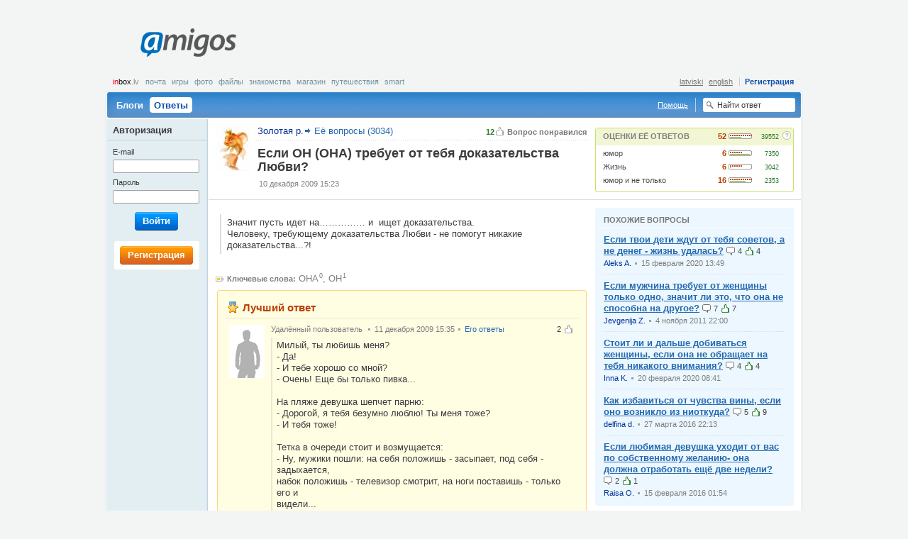

--- FILE ---
content_type: text/html; charset=UTF-8
request_url: http://amigos.lv/ru/qna?id=4893
body_size: 10468
content:
<!DOCTYPE html>
<html lang="ru">
  <head>
    <meta http-equiv="Content-Type" content="text/html;charset=utf-8" />
    <meta http-equiv="Content-language" content="ru" />
    <meta name="google-site-verification" content="V9CsO76SX3mWi_4wqcwJqKWuvc-bmSJaqi3ZtS4TT_w" />
    <title>Если ОН (ОНА) требует от тебя доказательства Любви?</title>
    <meta name="title" content="Если ОН (ОНА) требует от тебя доказательства Любви? - Amigos.lv Ответы" />
    <meta name="description" content="Значит пусть идет на…………… и  ищет доказательства.<br />
Человеку, требующему доказательства Любви - не помогут никакие доказательства...?!" />
    <meta name="keywords" content="ОНА, ОН" />
    <meta http-equiv="Content-Style-Type" content="text/css" />
    <style type="text/css" media="all">
      @import "/themes/default/css/master.css?v=441";
      @import "/themes/fancybox/jquery.fancybox-1.2.6.css";
      
    </style>
    
    <link rel="icon" type="image/png" href="/themes/default/images/favicon.png" />
    <link rel="SHORTCUT ICON" href="/themes/default/images/favicon.ico"/>
    <script type="text/javascript" src="/js/jquery.js"></script>
    <script type="text/javascript" src="/js/jquery.flash.js"></script>
    <script type="text/javascript" src="/js/ajaxfileupload.js"></script>
    <script type="text/javascript" src="/js/main.js"></script>
    <script type="text/javascript" src="/js/tags.js"></script>
    <script type="text/javascript">
      <!--//--><![CDATA[//><!--
        var pp_gemius_identifier = new String('.K6biXQdw.gJpFp9_r76nceBrod8_qcQ_xO7rx7EINb.57');
	function gemius_pending(i) { window[i] = window[i] || function() {var x = window[i+'_pdata'] = window[i+'_pdata'] || []; x[x.length]=arguments;};};gemius_pending('gemius_hit'); gemius_pending('gemius_event'); gemius_pending('pp_gemius_hit'); gemius_pending('pp_gemius_event');(function(d,t) {try {var gt=d.createElement(t),s=d.getElementsByTagName(t)[0],l='http'+((location.protocol=='https:')?'s':''); gt.setAttribute('async','async');gt.setAttribute('defer','defer'); gt.src=l+'://galv.hit.gemius.pl/xgemius.js'; s.parentNode.insertBefore(gt,s);} catch (e) {}})(document,'script');
      //--><!]]>
    </script>
  </head>
  <body id="qna-single" class="public">
    <!--[if lte IE 6]><div id="fixed-wrapper"><![endif]-->
      <div id="root">
        <a id="up"></a>
        
        <div id="page-header">
          <div id="logo" ><a title="ext-aw1" href="/ru/">Amigos<span></span></a></div><div id="banner_top"  class="leaderboard"><script type="text/javascript">
    var inxBX=window.inxBX || {config:{emiter:'b.adbox.lv',id:'469656c5de60d1774',lang:'ru'},queue:[],placement:function(q){this.queue.push(q);}};
    (function() {
        if(!document.getElementById('inxBXloader')) {
            var bx = document.createElement('script');bx.type = 'text/javascript';bx.id = 'inxBXloader';bx.async = !0;
            bx.src = 'http'+('https:' == document.location.protocol ? 's' : '')+'://'+inxBX.config.emiter+'/bxlib/js/loader.js?'+(new Date()).getTime();
            (document.getElementsByTagName('head')[0] || document.getElementsByTagName('body')[0]).appendChild(bx);
        }
    })();
</script>
    <div id="page_top" style="display: none;"></div>
    <script type="text/javascript">
        inxBX.placement({id: 'page_top'});
    </script></div><div class="menu-account"><strong><noindex><a href="http://www.inbox.lv/index.php?utm_source=amigos.lv&utm_medium=bar&utm_campaign=amigos" title="inbox.lv" rel="nofollow" target="_blank"><em>in</em>box<span>.lv</span></a></noindex></strong><ul class="inbox"><li><noindex><a href="http://www.inbox.lv?utm_source=amigos.lv&utm_medium=bar&utm_campaign=amigos" target="_blank" rel="nofollow" title="Почта">Почта</a></noindex></li><li><noindex><a href="http://games.inbox.lv?utm_source=amigos.lv&utm_medium=bar&utm_campaign=amigos" target="_blank" rel="nofollow" title="Игры">Игры</a></noindex></li><li><noindex><a href="http://foto.inbox.lv?utm_source=amigos.lv&utm_medium=bar&utm_campaign=amigos" target="_blank" rel="nofollow" title="Фото">Фото</a></noindex></li><li><noindex><a href="http://files.inbox.lv?utm_source=amigos.lv&utm_medium=bar&utm_campaign=amigos" target="_blank" rel="nofollow" title="Файлы">Файлы</a></noindex></li><li><noindex><a href="http://dating.inbox.lv?utm_source=amigos.lv&utm_medium=bar&utm_campaign=amigos" target="_blank" rel="nofollow" title="Знакомства">Знакомства</a></noindex></li><li><noindex><a href="http://shop.inbox.lv?utm_source=amigos.lv&utm_medium=bar&utm_campaign=amigos" target="_blank" rel="nofollow" title="Магазин">Магазин</a></noindex></li><li><noindex><a href="http://travel.inbox.lv?utm_source=amigos.lv&utm_medium=bar&utm_campaign=amigos" target="_blank" rel="nofollow" title="Путешествия">Путешествия</a></noindex></li><li><noindex><a href="http://smart.inbox.lv?utm_source=amigos.lv&utm_medium=bar&utm_campaign=amigos" target="_blank" rel="nofollow" title="smart">smart</a></noindex></li></ul><ul class="account"><li><a class="register" href="/ru/register" title="Регистрация">Регистрация</a></li></ul><ul class="lang"><li><a href="https://amigos.lv?lang=lv" title="latviski">latviski</a></li><li><a href="https://amigos.lv?lang=en" title="english">english</a></li></ul></div>
          <div class="nav"><ul><li><a href="/ru/blogs" title="Блоги">Блоги</a></li><li class="selected"><noindex><a href="/ru/qna" rel="nofollow" title="Ответы"><span></span>Ответы</a></noindex></li></ul><div class="searchform"><form id="sr_main" action="/search/qna" method="get"><fieldset><label for="sword"><input type="text" id="sword" name="sword" value="Найти ответ" /></label></fieldset></form><script type="text/javascript" >$("#sword").click(function(){if($(this).val()=="Найти ответ")$(this).val("");});</script></div><div class="faq"><a href="/ru/faq" title="Помощь">Помощь</a></div></div>
          
        </div>
        <div id="page-body"><div class="content content-2col user-panel"><div class="main"><div class="entry"><div class="above"><span class="rate">12<span>Вопрос понравился</span></span><a class="user-avatar" href="/ru/home?uid=364485" title="Золотая р."><img width="50" src="https://amigos.lv/img/mp/0/36/4485/RhIfarouS7AQMTPfb.jpeg" /><span class="user-name">Золотая р.</span></a><a class="root-node" href="/ru/qna?uid=364485" title="Её вопросы (3034)">Её вопросы (3034)</a></div><div class="head"><h2>Если ОН (ОНА) требует от тебя доказательства Любви?</h2></div><div class="foot"><var>10&nbsp;декабря&nbsp;2009&nbsp;15:23</var></div></div></div><div class="sidebar"><div class="entry er-panel"><div class="head"><h5>Оценки её ответов</h5>
<span class="expert-rank" title="Оценки её ответов.&#13; Уровень Эксперта: 52. Получено оценок: 39552"> 
	<span class="value">52</span> 
	<span class="progress"> 
		<span class="progress-status"> 
			<span class="er" style="width:520%"></span> 
			<span class="pt" style="width:54%"></span> 
		</span> 
	</span> 
	<span class="points">39552</span>
</span><a class="icon icon12 help" href="/ru/faq/experts" title="Подробнее об оценках и экспертах"><span></span>?</a></div><div class="body"><dl><dt><a href="/ru/interests?tag=%D1%8E%D0%BC%D0%BE%D1%80" title="юмор">юмор</a></dt><dd>
<span class="expert-rank" title="Оценки по ключевому слову «юмор».&#13; Уровень Эксперта: 6. Получено оценок: 7350"> 
	<span class="value">6</span> 
	<span class="progress"> 
		<span class="progress-status"> 
			<span class="er" style="width:60%"></span> 
			<span class="pt" style="width:95%"></span> 
		</span> 
	</span> 
	<span class="points">7350</span>
</span></dd><dt><a href="/ru/interests?tag=%D0%96%D0%B8%D0%B7%D0%BD%D1%8C" title="Жизнь">Жизнь</a></dt><dd>
<span class="expert-rank" title="Оценки по ключевому слову «Жизнь».&#13; Уровень Эксперта: 6. Получено оценок: 3042"> 
	<span class="value">6</span> 
	<span class="progress"> 
		<span class="progress-status"> 
			<span class="er" style="width:60%"></span> 
			<span class="pt" style="width:3%"></span> 
		</span> 
	</span> 
	<span class="points">3042</span>
</span></dd><dt><a href="/ru/interests?tag=%D1%8E%D0%BC%D0%BE%D1%80%20%D0%B8%20%D0%BD%D0%B5%20%D1%82%D0%BE%D0%BB%D1%8C%D0%BA%D0%BE" title="юмор и не только">юмор и не только</a></dt><dd>
<span class="expert-rank" title="Оценки по ключевому слову «юмор и не только».&#13; Уровень Эксперта: 16. Получено оценок: 2353"> 
	<span class="value">16</span> 
	<span class="progress"> 
		<span class="progress-status"> 
			<span class="er" style="width:160%"></span> 
			<span class="pt" style="width:77%"></span> 
		</span> 
	</span> 
	<span class="points">2353</span>
</span></dd></dl></div></div></div></div><div class="content content-2col"><div class="main"><div class="entry qtext"><div class="body"><div class="bodytext"><p>Значит пусть идет на…………… и&nbsp;&nbsp;ищет доказательства.<br />Человеку, требующему доказательства Любви - не помогут никакие доказательства...?!</p></div></div></div><div class="entry"><div class="body"><div class="dim"><p><strong class="itext-l itext12-l tag12">Ключевые слова:</strong>&nbsp;<a href="/ru/interests/qna?tag=%D0%9E%D0%9D%D0%90" title="ОНА">ОНА</a><sup>0</sup>, <a href="/ru/interests/qna?tag=%D0%9E%D0%9D" title="ОН">ОН</a><sup>1</sup></p></div></div></div><div class="entry best-answer"><div class="head"><h4>Лучший ответ</h4></div><div class="body"><div class="content-list clist-user-avatar"><div class="clist-item"><div class="clist-head"><ol><li><span class="itext-r itext12-r up-inactive12">2</span></li></ol><span class="user-avatar dim">
                      <img src="/themes/default/images/ui-photo-blank-b-m.gif" />
                      <span class="user-name">Удалённый пользователь</span>
                    </span> <var>11&nbsp;декабря&nbsp;2009&nbsp;15:35</var><var><a href="/ru/qna/answers?uid=162276" title="Его ответы">Его ответы</a></var></div><div class="clist-body"><div class="bodytext"><p>Милый, ты любишь меня?<br />- Да!<br />- И тебе хорошо со мной?<br />- Очень! Еще бы только пивка...<br /><br />Hа пляже девушка шепчет парню:<br />- Дорогой, я тебя безумно люблю! Ты меня тоже?<br />- И тебя тоже!<br /><br />Тетка в очереди стоит и возмущается:<br />- Ну, мужики пошли: на себя положишь - засыпает, под себя - задыхается,<br />набок положишь - телевизор смотрит, на ноги поставишь - только его и<br />видели...<br /></p></div></div><div class="clist-foot"></div></div></div></div></div><div class="entry"><div class="body"><div class="message message-inform"><p class="align-center">Этот вопрос уже закрыт. Вы не можете на него ответить.</p></div></div></div><div class="entry"><div class="head"><h4>Ответы&nbsp;<span class="count">(37)</span></h4></div><div class="body"><div class="content-list clist-user-avatar"><div class="clist-item"><div class="clist-head"><ol><li><span class="itext-r itext12-r up-inactive12">2</span></li></ol><a class="user-avatar" href="/ru/home?uid=314683" title="Лана С."><img src="https://amigos.lv/img/mp/0/31/4683/sSZeJ4cEYXSB8sCpb.jpeg" /><span class="user-name">Лана С.</span></a> <var>10&nbsp;декабря&nbsp;2009&nbsp;15:34</var> <var><a href="/ru/qna/answers?uid=314683" title="Её ответы">Её ответы</a></var></div><div class="clist-body"><div class="bodytext"><p>Любовь - аксиома! Она принимается без доказательств! В противном случае - до свидания:-)<br /></p></div></div><div class="clist-foot"></div></div><div class="clist-item"><div class="clist-head"><ol><li><span class="itext-r itext12-r up-inactive12">2</span></li></ol><a class="user-avatar" href="/ru/home?uid=242753" title="Jan. S."><img src="https://amigos.lv/img/mp/0/24/2753/n3WV6tA1LdoPgwYWb.jpeg" /><span class="user-name">Jan. S.</span></a> <var>10&nbsp;декабря&nbsp;2009&nbsp;16:31</var> <var><a href="/ru/qna/answers?uid=242753" title="Его ответы">Его ответы</a></var></div><div class="clist-body"><div class="bodytext"><p>Тогда всем давно нужно бошки срезать, потому как на.... никому не нужны, со своими поисками или придумыванием доказательств.&nbsp;&nbsp;Они способны помочь? Способны, насколько способны помогать иллюзии.</p></div></div><div class="clist-foot"></div></div><div class="clist-item"><div class="clist-head"><ol><li><span class="itext-r itext12-r up-inactive12">1</span></li></ol><a class="user-avatar" href="/ru/home?uid=311609" title="Ланочка П."><img src="https://amigos.lv/img/mp/0/31/1609/ozpaUmuPVZYn1iOLb.jpeg" /><span class="user-name">Ланочка П.</span></a> <var>10&nbsp;декабря&nbsp;2009&nbsp;17:07</var> <var><a href="/ru/qna/answers?uid=311609" title="Её ответы">Её ответы</a></var></div><div class="clist-body"><div class="bodytext"><p>Как чувства можно доказывать?Это же чувства....</p></div></div><div class="clist-foot"></div></div><div class="clist-item"><div class="clist-head"><ol><li><span class="itext-r itext12-r up-inactive12">1</span></li></ol><span class="user-avatar dim">
                      <img src="/themes/default/images/ui-photo-blank-b-f.gif" />
                      <span class="user-name">Удалённый пользователь</span>
                    </span> <var>11&nbsp;декабря&nbsp;2009&nbsp;17:13</var> <var><a href="/ru/qna/answers?uid=389600" title="Её ответы">Её ответы</a></var></div><div class="clist-body"><div class="bodytext"><p>Что значит требует?Маразм полный.....Зарэжь себя,дорогая(дорогой),спрыгни с крыши,сигани под поезд,самоубейся нафиг,и только тогда я поверю,что ты меня любишь.Соскребу с асфальта твои останки и любить буду.....</p></div></div><div class="clist-foot"></div></div><div class="clist-item"><div class="clist-head"><ol><li><span class="itext-r itext12-r up-inactive12">1</span></li></ol><a class="user-avatar" href="/ru/home?uid=14613" title="Nika M."><img src="/themes/default/images/ui-photo-blank-b-f.gif" /><span class="user-name">Nika M.</span></a> <var>12&nbsp;декабря&nbsp;2009&nbsp;18:17</var> <var><a href="/ru/qna/answers?uid=14613" title="Её ответы">Её ответы</a></var></div><div class="clist-body"><div class="bodytext"><p>Любви доказительсва не нужны.</p><p class="align-center"><noindex><a href="https://amigos.lv/img/qna_a/0/5/1661/FUTkRgVKQJdSqGNBo.jpeg" target="_blank" rel="nofollow"><img src="https://amigos.lv/img/qna_a/0/5/1661/FUTkRgVKQJdSqGNBa.jpeg" alt="" /></a></noindex></p><p></p></div></div><div class="clist-foot"></div></div><div class="clist-item"><div class="clist-head"><ol><li><span class="itext-r itext12-r up-inactive12">1</span></li></ol><a class="user-avatar" href="/ru/home?uid=185854" title="Sergej M."><img src="https://amigos.lv/img/mp/0/18/5854/6206rGtd1tGdq1vqb.jpeg" /><span class="user-name">Sergej M.</span></a> <var>12&nbsp;декабря&nbsp;2009&nbsp;19:15</var> <var><a href="/ru/qna/answers?uid=185854" title="Его ответы">Его ответы</a></var></div><div class="clist-body"><div class="bodytext"><p>&nbsp;&nbsp;А как же дети?&nbsp;&nbsp; Они тоже постоянно требуют доказательст ЛЮБВИ.<br />&nbsp;&nbsp; -Маочка, поцелуй меня перед сном! <br /> -&nbsp;&nbsp; Папочка,&nbsp;&nbsp;если ты мне это не купишь, значит не любишь ( детский шантах)<br /> - Папочка обними меня, <br />&nbsp;&nbsp;- Если не играешь,&nbsp;&nbsp;если не отведёшь в цирк,&nbsp;&nbsp; отведи, купи .........<br />&nbsp;&nbsp;Все эти доказательства, это отголоски детской психологии.<br />&nbsp;&nbsp;Просто взрослые ещё не выросли.</p></div></div><div class="clist-foot"></div></div><div class="clist-item"><div class="clist-head"><ol><li><span class="itext-r itext12-r up-inactive12">1</span></li></ol><a class="user-avatar" href="/ru/home?uid=139459" title="Клео Д."><img src="https://amigos.lv/img/mp/0/13/9459/h3iHmVdNWAPNV65lb.jpeg" /><span class="user-name">Клео Д.</span></a> <var>12&nbsp;декабря&nbsp;2009&nbsp;21:14</var> <var><a href="/ru/qna/answers?uid=139459" title="Её ответы">Её ответы</a></var></div><div class="clist-body"><div class="bodytext"><p>Значит любовь дала трещину. Сделать ревизию, проверить слабые места, законопатить, обслюнявить, зашить прореху стежками на основе романтического ужина и наложить заплатку страстной ночью!!!<br />А наутро, когда он будет измучен и изнемождён, спросить - &quot; Ну, ещё доказательств?&quot;<br />Может ему нехватает внимания? Может занять чем нибудь? <span class="smiley smiley-question"></span> </p></div></div><div class="clist-foot"></div></div><div class="clist-item"><div class="clist-head"><ol><li><span class="itext-r itext12-r up-inactive12">1</span></li></ol><span class="user-avatar dim">
                      <img src="/themes/default/images/ui-photo-blank-b-m.gif" />
                      <span class="user-name">Удалённый пользователь</span>
                    </span> <var>12&nbsp;декабря&nbsp;2009&nbsp;23:31</var> <var><a href="/ru/qna/answers?uid=342317" title="Его ответы">Его ответы</a></var></div><div class="clist-body"><div class="bodytext"><p>дай денег и все </p><p class="align-center"><noindex><a href="https://amigos.lv/img/qna_a/0/5/1969/BuL2kcimFCUVRB6eo.jpeg" target="_blank" rel="nofollow"><img src="https://amigos.lv/img/qna_a/0/5/1969/BuL2kcimFCUVRB6ea.jpeg" alt="" /></a></noindex></p><p></p></div></div><div class="clist-foot"></div></div><div class="clist-item"><div class="clist-head"><ol><li><span class="itext-r itext12-r up-inactive12">1</span></li></ol><a class="user-avatar" href="/ru/home?uid=386818" title="viola v."><img src="https://amigos.lv/img/mp/0/38/6818/2VPsTmYWzPgNzhqOb.jpeg" /><span class="user-name">viola v.</span></a> <var>12&nbsp;декабря&nbsp;2009&nbsp;23:39</var> <var><a href="/ru/qna/answers?uid=386818" title="Её ответы">Её ответы</a></var></div><div class="clist-body"><div class="bodytext"><p>Dokazateljstva trebujut obichno v sude,a kak ljubovj dokazivatj,da poslatj kuda podaljwe-pustj idjo teoremi dokazivatj.</p></div></div><div class="clist-foot"></div></div><div class="clist-item"><div class="clist-head"><ol><li><span class="itext-r itext12-r up-inactive12">0</span></li></ol><span class="user-avatar dim">
                      <img src="/themes/default/images/ui-photo-blank-b-f.gif" />
                      <span class="user-name">Удалённый пользователь</span>
                    </span> <var>10&nbsp;декабря&nbsp;2009&nbsp;15:56</var> <var><a href="/ru/qna/answers?uid=383208" title="Её ответы">Её ответы</a></var></div><div class="clist-body"><div class="bodytext"><p>znachit on ne ljubit</p></div></div><div class="clist-foot"></div></div><div class="clist-item"><div class="clist-head"><ol><li><span class="itext-r itext12-r up-inactive12">0</span></li></ol><a class="user-avatar" href="/ru/home?uid=391191" title="Diana p."><img src="https://amigos.lv/img/mp/0/39/1191/UidoJvMwk4rEVwHhb.jpeg" /><span class="user-name">Diana p.</span></a> <var>10&nbsp;декабря&nbsp;2009&nbsp;16:25</var> <var><a href="/ru/qna/answers?uid=391191" title="Её ответы">Её ответы</a></var></div><div class="clist-body"><div class="bodytext"><p>Nado prosto ljubit&quot; !!! <span class="smiley smiley-love"></span> </p></div></div><div class="clist-foot"></div></div><div class="clist-item"><div class="clist-head"><ol><li><span class="itext-r itext12-r up-inactive12">0</span></li></ol><span class="user-avatar dim">
                      <img src="/themes/default/images/ui-photo-blank-b-f.gif" />
                      <span class="user-name">Удалённый пользователь</span>
                    </span> <var>10&nbsp;декабря&nbsp;2009&nbsp;16:35</var> <var><a href="/ru/qna/answers?uid=390038" title="Её ответы">Её ответы</a></var></div><div class="clist-body"><div class="bodytext"><p>Любовь - это действия человека,направленные на другого и всё видно без доказательств.</p></div></div><div class="clist-foot"></div></div><div class="clist-item"><div class="clist-head"><ol><li><span class="itext-r itext12-r up-inactive12">0</span></li></ol><a class="user-avatar" href="/ru/home?uid=391976" title="Robert M."><img src="https://amigos.lv/img/mp/0/39/1976/9E2SK6M7pcTGgvygb.jpeg" /><span class="user-name">Robert M.</span></a> <var>10&nbsp;декабря&nbsp;2009&nbsp;16:39</var> <var><a href="/ru/qna/answers?uid=391976" title="Его ответы">Его ответы</a></var></div><div class="clist-body"><div class="bodytext"><p>Ja bi dokazal svoei ljubimoi , chto ljubju !!!</p></div></div><div class="clist-foot"></div></div><div class="clist-item"><div class="clist-head"><ol><li><span class="itext-r itext12-r up-inactive12">0</span></li></ol><span class="user-avatar dim">
                      <img src="/themes/default/images/ui-photo-blank-b-m.gif" />
                      <span class="user-name">Удалённый пользователь</span>
                    </span> <var>10&nbsp;декабря&nbsp;2009&nbsp;16:42</var> <var><a href="/ru/qna/answers?uid=299905" title="Его ответы">Его ответы</a></var></div><div class="clist-body"><div class="bodytext"><p>Принесите ей (ему) справку, заверенную исполняющим обязанности директора департамента по делам любви и секса. Я то же такие справки выдаю, но только женщинам не моложе 30 лет.</p></div></div><div class="clist-foot"></div></div><div class="clist-item"><div class="clist-head"><ol><li><span class="itext-r itext12-r up-inactive12">0</span></li></ol><span class="user-avatar dim">
                      <img src="/themes/default/images/ui-photo-blank-b-m.gif" />
                      <span class="user-name">Удалённый пользователь</span>
                    </span> <var>10&nbsp;декабря&nbsp;2009&nbsp;17:55</var> <var><a href="/ru/qna/answers?uid=296480" title="Его ответы">Его ответы</a></var></div><div class="clist-body"><div class="bodytext"><p>любовь доказать нельзя, любовь можно только заслужить.</p></div></div><div class="clist-foot"></div></div><div class="clist-item"><div class="clist-head"><ol><li><span class="itext-r itext12-r up-inactive12">0</span></li></ol><a class="user-avatar" href="/ru/home?uid=276544" title="An M."><img src="https://amigos.lv/img/mp/0/27/6544/ZJHCnUKWaItSBRQDb.jpeg" /><span class="user-name">An M.</span></a> <var>10&nbsp;декабря&nbsp;2009&nbsp;19:37</var> <var><a href="/ru/qna/answers?uid=276544" title="Его ответы">Его ответы</a></var></div><div class="clist-body"><div class="bodytext"><p></p><p class="align-center"><noindex><a href="https://amigos.lv/img/qna_a/0/4/9984/WNPcJSmazYXSNlKxo.jpeg" target="_blank" rel="nofollow"><img src="https://amigos.lv/img/qna_a/0/4/9984/WNPcJSmazYXSNlKxa.jpeg" alt="" /></a></noindex></p><p></p><p class="align-center"><noindex><a href="https://amigos.lv/img/qna_a/0/4/9984/LWFG8CLc8dXj11pSo.jpeg" target="_blank" rel="nofollow"><img src="https://amigos.lv/img/qna_a/0/4/9984/LWFG8CLc8dXj11pSa.jpeg" alt="" /></a></noindex></p><p></p></div></div><div class="clist-foot"></div></div><div class="clist-item"><div class="clist-head"><ol><li><span class="itext-r itext12-r up-inactive12">0</span></li></ol><a class="user-avatar" href="/ru/home?uid=392454" title="Лана Б."><img src="https://amigos.lv/img/mp/0/39/2454/LhPqMjwWCqiBGtHbb.jpeg" /><span class="user-name">Лана Б.</span></a> <var>10&nbsp;декабря&nbsp;2009&nbsp;20:39</var> <var><a href="/ru/qna/answers?uid=392454" title="Её ответы">Её ответы</a></var></div><div class="clist-body"><div class="bodytext"><p>умным не назовёшь того,кто это просит</p></div></div><div class="clist-foot"></div></div><div class="clist-item"><div class="clist-head"><ol><li><span class="itext-r itext12-r up-inactive12">0</span></li></ol><span class="user-avatar dim">
                      <img src="/themes/default/images/ui-photo-blank-b-f.gif" />
                      <span class="user-name">Удалённый пользователь</span>
                    </span> <var>10&nbsp;декабря&nbsp;2009&nbsp;22:44</var> <var><a href="/ru/qna/answers?uid=281771" title="Её ответы">Её ответы</a></var></div><div class="clist-body"><div class="bodytext"><p>Сомнения ...они всегда присутствуют. Но мы совершаем Поступки , по которым хорошо прочитываютса отношния.Есле кто-то этого не увидел , значит не внимателен и стоит ли что т доказывать...<br /></p></div></div><div class="clist-foot"></div></div><div class="clist-item"><div class="clist-head"><ol><li><span class="itext-r itext12-r up-inactive12">0</span></li></ol><span class="user-avatar dim">
                      <img src="/themes/default/images/ui-photo-blank-b-f.gif" />
                      <span class="user-name">Удалённый пользователь</span>
                    </span> <var>10&nbsp;декабря&nbsp;2009&nbsp;23:11</var> <var><a href="/ru/qna/answers?uid=285979" title="Её ответы">Её ответы</a></var></div><div class="clist-body"><div class="bodytext"><p>Ljubovj ne trebuet dokazateljstv!!!!!!</p></div></div><div class="clist-foot"></div></div><div class="clist-item"><div class="clist-head"><ol><li><span class="itext-r itext12-r up-inactive12">0</span></li></ol><a class="user-avatar" href="/ru/home?uid=170303" title="Tatjana Р."><img src="https://amigos.lv/img/mp/0/17/303/Xs0zTrRLvkPEuOMrb.jpeg" /><span class="user-name">Tatjana Р.</span></a> <var>11&nbsp;декабря&nbsp;2009&nbsp;00:50</var> <var><a href="/ru/qna/answers?uid=170303" title="Её ответы">Её ответы</a></var></div><div class="clist-body"><div class="bodytext"><p>Значит тебе не доверяют, где-то ты прокололся.</p></div></div><div class="clist-foot"></div></div></div></div><div class="foot">
<ul class="pages">
  <li>
    <span class="dim">&larr;&nbsp;Предыдущая</span>
  </li>
  <li class="current"><span>1</span></li> <li>
                     <a href="/ru/qna?id=4893&amp;page=2" title="Страница 2">2</a>
                    </li> 
  <li>
    <a href="/ru/qna?id=4893&amp;page=2" title="Следующая">Следующая&nbsp;&rarr;</a>
  </li>
</ul></div></div></div><div class="sidebar"><script type="text/javascript">
    var inxBX=window.inxBX || {config:{emiter:'b.adbox.lv',id:'189756c5da3408338',lang:'ru'},queue:[],placement:function(q){this.queue.push(q);}};
    (function() {
        if(!document.getElementById('inxBXloader')) {
            var bx = document.createElement('script');bx.type = 'text/javascript';bx.id = 'inxBXloader';bx.async = !0;
            bx.src = 'http'+('https:' == document.location.protocol ? 's' : '')+'://'+inxBX.config.emiter+'/bxlib/js/loader.js?'+(new Date()).getTime();
            (document.getElementsByTagName('head')[0] || document.getElementsByTagName('body')[0]).appendChild(bx);
        }
    })();
</script>
    <div id="page_nmr" style="display: none;"></div>
    <script type="text/javascript">
        inxBX.placement({id: 'page_nmr'});
    </script><div class="entry similar"><div class="head"><h5>Похожие вопросы</h5></div><div class="body"><div class="content-list"><div class="clist-item"><div class="clist-body"><h5><a class="focus" href="/ru/qna?id=153141" title="Если твои дети ждут от тебя советов, а не денег - жизнь удалась?">Если твои дети ждут от тебя советов, а не денег - жизнь удалась?</a>&nbsp;<ins class="itext-l itext12-l comment12">4</ins>&nbsp;<ins class="itext-l itext12-l up12">4</ins></h5></div><div class="clist-foot"><a class="user" href="/ru/home?uid=444021" title="Aleks A.">Aleks A.</a><var>15&nbsp;февраля&nbsp;2020&nbsp;13:49</var></div></div><div class="clist-item"><div class="clist-body"><h5><a class="focus" href="/ru/qna?id=84938" title="Если мужчина требует от женщины только одно, значит ли это, что она не способна на другое?">Если мужчина требует от женщины только одно, значит ли это, что она не способна на другое?</a>&nbsp;<ins class="itext-l itext12-l comment12">7</ins>&nbsp;<ins class="itext-l itext12-l up12">7</ins></h5></div><div class="clist-foot"><a class="user" href="/ru/home?uid=435861" title="Jevgenija Z.">Jevgenija Z.</a><var>4&nbsp;ноября&nbsp;2011&nbsp;22:00</var></div></div><div class="clist-item"><div class="clist-body"><h5><a class="focus" href="/ru/qna?id=153195" title="Стоит ли и дальше добиваться женщины, если она не обращает на тебя никакого внимания?">Стоит ли и дальше добиваться женщины, если она не обращает на тебя никакого внимания?</a>&nbsp;<ins class="itext-l itext12-l comment12">4</ins>&nbsp;<ins class="itext-l itext12-l up12">4</ins></h5></div><div class="clist-foot"><a class="user" href="/ru/home?uid=484950" title="Inna K.">Inna K.</a><var>20&nbsp;февраля&nbsp;2020&nbsp;08:41</var></div></div><div class="clist-item"><div class="clist-body"><h5><a class="focus" href="/ru/qna?id=143347" title="Как избавиться от чувства вины, если оно возникло из ниоткуда?">Как избавиться от чувства вины, если оно возникло из ниоткуда?</a>&nbsp;<ins class="itext-l itext12-l comment12">5</ins>&nbsp;<ins class="itext-l itext12-l up12">9</ins></h5></div><div class="clist-foot"><a class="user" href="/ru/home?uid=428131" title="delfina d.">delfina d.</a><var>27&nbsp;марта&nbsp;2016&nbsp;22:13</var></div></div><div class="clist-item"><div class="clist-body"><h5><a class="focus" href="/ru/qna?id=141869" title="Если любимая девушка уходит от вас по собственному желанию- она должна отработать ещё две недели?">Если любимая девушка уходит от вас по собственному желанию- она должна отработать ещё две недели?</a>&nbsp;<ins class="itext-l itext12-l comment12">2</ins>&nbsp;<ins class="itext-l itext12-l up12">1</ins></h5></div><div class="clist-foot"><a class="user" href="/ru/home?uid=423808" title="Raisa O.">Raisa O.</a><var>15&nbsp;февраля&nbsp;2016&nbsp;01:54</var></div></div></div></div></div><div class="entry tags"><div class="body"><ul><li style="font-size:106%"><a href="/ru/interests/qna?tag=%D0%92%D0%B5%D1%81%D0%BD%D0%B0" title="Весна">Весна</a></li> <li style="font-size:106%"><a href="/ru/interests/qna?tag=%D0%B4%D0%B5%D1%82%D0%B8" title="дети">дети</a></li> <li style="font-size:106%"><a href="/ru/interests/qna?tag=%D0%B7%D0%BD%D0%B0%D0%BA%D0%BE%D0%BC%D1%81%D1%82%D0%B2%D0%B0" title="знакомства">знакомства</a></li> <li style="font-size:120%"><a href="/ru/interests/qna?tag=%D0%B8%D0%B7%D0%BC%D0%B5%D0%BD%D0%B0" title="измена">измена</a></li> <li style="font-size:106%"><a href="/ru/interests/qna?tag=%D0%9B%D1%8E%D0%B1%D0%BE%D0%B2%D1%8C" title="Любовь">Любовь</a></li> <li style="font-size:106%"><a href="/ru/interests/qna?tag=%D0%9C%D0%B0%D1%88%D0%B8%D0%BD%D0%B0" title="Машина">Машина</a></li> <li style="font-size:99%"><a href="/ru/interests/qna?tag=%D0%BC%D0%BE%D0%B4%D0%B0" title="мода">мода</a></li> <li style="font-size:106%"><a href="/ru/interests/qna?tag=%D0%BD%D0%BE%D1%87%D1%8C" title="ночь">ночь</a></li> <li style="font-size:199%"><a href="/ru/interests/qna?tag=%D0%9E%D0%9D" title="ОН">ОН</a></li> <li style="font-size:199%"><a href="/ru/interests/qna?tag=%D0%9E%D0%BD%D0%B0" title="Она">Она</a></li> <li style="font-size:99%"><a href="/ru/interests/qna?tag=%D0%BE%D0%BD%D0%B0%20%D0%B8%20%D0%BA%D0%BE%D1%80%D0%BE%D0%BD%D0%B0" title="она и корона">она и корона</a></li> <li style="font-size:106%"><a href="/ru/interests/qna?tag=%D0%BF%D1%80%D0%B8%D0%BA%D0%BE%D0%BB" title="прикол">прикол</a></li> <li style="font-size:106%"><a href="/ru/interests/qna?tag=%D0%A1%D0%9E%D0%92%D0%95%D0%A2" title="СОВЕТ">СОВЕТ</a></li> <li style="font-size:106%"><a href="/ru/interests/qna?tag=%D1%82%D0%B8%D1%88%D0%B8%D0%BD%D0%B0" title="тишина">тишина</a></li> <li style="font-size:99%"><a href="/ru/interests/qna?tag=%D1%87%D1%83%D0%B4%D0%BE-%D1%8E%D0%B4%D0%BE" title="чудо-юдо">чудо-юдо</a></li> <li style="font-size:99%"><a href="/ru/interests/qna?tag=%D1%8D%D0%BA%D0%B8%D0%BF%D0%B8%D1%80%D0%BE%D0%B2%D0%BA%D0%B0" title="экипировка">экипировка</a></li> <li style="font-size:170%"><a href="/ru/interests/qna?tag=%D1%8E%D0%BC%D0%BE%D1%80" title="юмор">юмор</a></li> </ul></div></div></div></div></div>
        <div id="user-bar"><div class="loginform"><h5>Авторизация</h5><form id="implogin" method="post" action="https://login.inbox.lv/redirect.php" accept-charset="utf-8"><input type="hidden" name="cform" value="b8bffe626271f38859c1979743a1e36ea29da2f1" /><input type="hidden" id="clientid" name="clientid" value="amigos" /><input type="hidden" id="redirect_vars" name="redirect_vars" value="imapuser,usessl,clientid" /><input type="hidden" id="redirect_url" name="redirect_url" value="https://amigos.inbox.lv" /><fieldset>
<dl>
  <dt><label for="imapuser">E-mail</label></dt>
  <dd><input type="text" class="text-input text-input-tiny fcs" id="imapuser" name="imapuser" value="" maxlength="64" tabindex="121" /></dd>
  <dt><label for="pass">Пароль</label></dt>
  <dd><input type="password" class="text-input text-input-tiny" id="pass" name="pass" value="" maxlength="16" tabindex="122" /></dd>
</dl>
<p class="submit"><span class="button beta"><span>Войти<input type="submit" id="login_submit" name="login_submit" tabindex="123" value="Войти" /></span></span></p>
</fieldset><script type="text/javascript">$("#implogin").submit(function(){var i=$("#imapuser").val();var a=i.search(/@/);if(a>=0){if(i.substr(a+1,i.length-a)!="inbox.lv")$("#implogin").attr("action","/login");else $("#imapuser").val(i.substr(0,a));}});</script></form></div><div class="register"><a class="button alpha" href="/ru/register" title="Регистрация"><span>Регистрация</span></a></div></div>
        <div class="push"></div>
      </div>
      <div id="page-footer">
<div class="nav">
  <ul>
    <li><a href="/ru/user_agreement" title="Правила пользования и Политика конфиденциальности">Правила пользования и Политика конфиденциальности</a></li>
    <li><a href="/ru/faq" title="Помощь">Помощь</a></li>
    <li><a href="mailto:amigos@amigos.lv" title="Связаться с нами">Связаться с нами</a></li>
  </ul>
</div>
<p class="copy">Распространение любой информации
коммерческого содержания пользователями Amigos.lv<br />
без согласия администрации Amigos.lv запрещено.</p></div>
    <!--[if lte IE 6]></div><![endif]-->
    
    <div id="supported_brw" class="browser-support" style="display:none">
              <p>Сайт amigos.lv в Вашем браузере работает в ограниченном режиме. Предлагаем обновить браузер или воспользоваться другим браузером.</p>
              <a class="closeme" href="#close" onclick="demand('/ru/main/action/sp_brw_close');return false;" title="скрыть">скрыть</a>
             </div><script type="text/javascript">var gaJsHost=(("https:"==document.location.protocol)?"https://ssl.":"http://www.");document.write(unescape("%3Cscript src='"+gaJsHost+"google-analytics.com/ga.js' type='text/javascript'%3E%3C/script%3E"));</script>
     <script type="text/javascript">try{var pageTracker=_gat._getTracker("UA-811060-37");pageTracker._trackPageview();}catch(err){}</script>
     
     <script type='text/javascript'>/* <![CDATA[ */
	var _smartad = _smartad || new Object(); _smartad.page_id=Math.floor(Math.random()*10000001);
	if(!_smartad.prop) {  _smartad.prop='screen_width='+(document.documentElement.clientWidth || document.getElementsByTagName('body')[0].clientWidth)+decodeURIComponent('&screen_height=')+(document.documentElement.clientHeight || document.getElementsByTagName('body')[0].clientHeight)+decodeURIComponent('&os=')+navigator.platform+decodeURIComponent('&refurl=')+encodeURIComponent(document.referrer||'')+decodeURIComponent('&pageurl=')+encodeURIComponent(document.URL||'')+decodeURIComponent('&rnd=')+ new Date().getTime(); }
	(function() {
		if (_smartad.space){
			_smartad.space += ',4a0f0d02-3151-49cb-ba1b-6680eda919fa';
		}else{
			_smartad.space = '4a0f0d02-3151-49cb-ba1b-6680eda919fa';
			_smartad.type='onload';
			var f=function(){
				var d = document, b = d.body || d.documentElement || d.getElementsByTagName('BODY')[0],n = b.firstChild, s = d.createElement('SCRIPT');
				s.type = 'text/javascript',s.language = 'javascript',s.async = true,s.charset='UTF-8';
				s.src=location.protocol+'//serving.bepolite.eu/script?space='+_smartad.space+decodeURIComponent('&type=')+_smartad.type+decodeURIComponent('&page_id=')+_smartad.page_id+decodeURIComponent('&')+_smartad.prop;
				n?b.insertBefore(s, n):b.appendChild(s);
			};
			if(document.readyState==='complete'){
				f();
				delete _smartad.space;
			}else{
				if(window.addEventListener){ 
					window.addEventListener('load',f,false);
				}else if(window.attachEvent){
					window.attachEvent('onload',f);
				}
			}
		}
	})();
/* ]]> */</script>

<script type='text/javascript' src="http://keytarget.adnet.lt/js/init-for-BBEposCodes-withExtra.js?coCo=lv"></script>
<!-- Position: go.adlv.bbelements.com amigos.lv(19190) / Pixel_Visas_Lapas(1) / Pixel_Visas_Lapas_LV(10) / Pixel(21) -->
<script type='text/javascript' charset='utf-8'>
/* <![CDATA[ */
var bbs=screen,bbn=navigator,bbh;bbh='&ubl='+1*bbn.browserLanguage+'&ucc='+1*bbn.cpuClass+'&ucd='+1*bbs.colorDepth+'&udx='+1*bbs.deviceXDPI+'&udy='+1*bbs.deviceYDPI+'&usl='+1*bbn.systemLanguage+'&uje='+1*bbn.javaEnabled()+'&uah='+1*bbs.availHeight+'&uaw='+1*bbs.availWidth+'&ubd='+1*bbs.bufferDepth+'&uhe='+1*bbs.height+'&ulx='+1*bbs.logicalXDPI+'&uly='+1*bbs.logicalYDPI+'&use='+1*bbs.fontSmoothingEnabled+'&uto='+(new Date()).getTimezoneOffset()+'&uui='+1*bbs.updateInterval+'&uul='+1*bbn.userLanguage+'&uwi='+1*bbs.width;
if(typeof(bburlparam)=='string') { bbh+='&'+bburlparam; }
if(typeof(bbkeywords)=='string') { bbh+='&keywords='+encodeURIComponent(bbkeywords); }
document.write("<scr"+"ipt type='text/javascript' charset='utf-8' src='http://go.adlv.bbelements.com/please/showit/19190/1/10/21/?typkodu=js"+bbh+"&bust="+Math.random()+"&target=_blank'><"+"/scr"+"ipt>");
/* ]]> */
</script>
<noscript>
<a href="http://go.adlv.bbelements.com/please/redirect/19190/1/10/21/" target="_blank"><img src="http://go.adlv.bbelements.com/please/showit/19190/1/10/21/?typkodu=img" border='0' alt='' /></a>

<!-- (C)2000-2013 Gemius SA - gemiusAudience / amigos.lv / Visas Lapas -->
<script type="text/javascript">
<!--//--><![CDATA[//><!--
var pp_gemius_identifier = '.K6biXQdw.gJpFp9_r76nceBrod8_qcQ_xO7rx7EINb.57';
// lines below shouldn't be edited
function gemius_pending(i) { window[i] = window[i] || function() {var x = window[i+'_pdata'] = window[i+'_pdata'] || []; x[x.length]=arguments;};};
gemius_pending('gemius_hit'); gemius_pending('gemius_event'); gemius_pending('pp_gemius_hit'); gemius_pending('pp_gemius_event');
(function(d,t) {try {var gt=d.createElement(t),s=d.getElementsByTagName(t)[0],l='http'+((location.protocol=='https:')?'s':''); gt.setAttribute('async','async');
gt.setAttribute('defer','defer'); gt.src=l+'://galv.hit.gemius.pl/xgemius.js'; s.parentNode.insertBefore(gt,s);} catch (e) {}})(document,'script');
//--><!]]>
</script>
  </body>
</html>

--- FILE ---
content_type: text/javascript;charset=UTF-8
request_url: https://b.adbox.lv/emiter/bx_placement.js?id=page_top&lang=ru&u=4879268&consumer=469656c5de60d1774&bxID=65506976c897633ba7687158078&d=1&o=ox&ts=1769392279&h5v=1&vpw=1280&ta=1&gdpr=3
body_size: -250
content:
try{inxBX.queueCreative('page_top', '', null, '',0,4879268);}catch(e){}

--- FILE ---
content_type: text/javascript;charset=UTF-8
request_url: https://b.adbox.lv/emiter/bx_placement.js?client=CheckPermission&bxID=65506976c897633ba7687158078&consumer=469656c5de60d1774&g=1
body_size: -16
content:
try{inxBX.updateID('65506976c897633ba7687158078', 'US');}catch(e){}

--- FILE ---
content_type: text/javascript;charset=UTF-8
request_url: https://b.adbox.lv/emiter/bx_placement.js?id=page_nmr&lang=ru&u=9679269&consumer=469656c5de60d1774&bxID=65506976c897633ba7687158078&d=1&o=ox&ts=1769392279&h5v=1&vpw=1280&ta=1&gdpr=3
body_size: -250
content:
try{inxBX.queueCreative('page_nmr', '', null, '',0,9679269);}catch(e){}